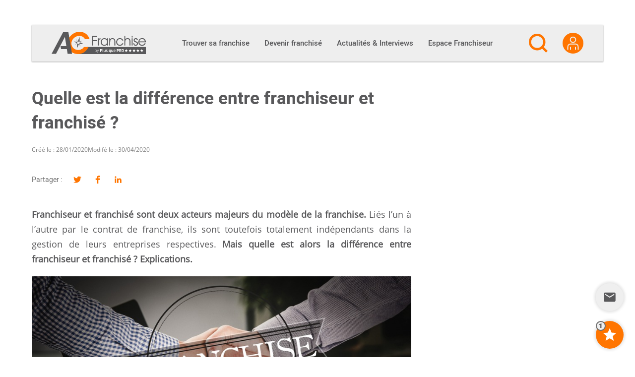

--- FILE ---
content_type: text/html; charset=utf-8
request_url: https://www.google.com/recaptcha/api2/anchor?ar=1&k=6Le6jZUUAAAAAM0iJnfzXVmmmvRegDn5vh711wRi&co=aHR0cHM6Ly9hYy1mcmFuY2hpc2UuY29tOjQ0Mw..&hl=en&v=TkacYOdEJbdB_JjX802TMer9&size=invisible&anchor-ms=20000&execute-ms=15000&cb=ol6iwtxshk3o
body_size: 45549
content:
<!DOCTYPE HTML><html dir="ltr" lang="en"><head><meta http-equiv="Content-Type" content="text/html; charset=UTF-8">
<meta http-equiv="X-UA-Compatible" content="IE=edge">
<title>reCAPTCHA</title>
<style type="text/css">
/* cyrillic-ext */
@font-face {
  font-family: 'Roboto';
  font-style: normal;
  font-weight: 400;
  src: url(//fonts.gstatic.com/s/roboto/v18/KFOmCnqEu92Fr1Mu72xKKTU1Kvnz.woff2) format('woff2');
  unicode-range: U+0460-052F, U+1C80-1C8A, U+20B4, U+2DE0-2DFF, U+A640-A69F, U+FE2E-FE2F;
}
/* cyrillic */
@font-face {
  font-family: 'Roboto';
  font-style: normal;
  font-weight: 400;
  src: url(//fonts.gstatic.com/s/roboto/v18/KFOmCnqEu92Fr1Mu5mxKKTU1Kvnz.woff2) format('woff2');
  unicode-range: U+0301, U+0400-045F, U+0490-0491, U+04B0-04B1, U+2116;
}
/* greek-ext */
@font-face {
  font-family: 'Roboto';
  font-style: normal;
  font-weight: 400;
  src: url(//fonts.gstatic.com/s/roboto/v18/KFOmCnqEu92Fr1Mu7mxKKTU1Kvnz.woff2) format('woff2');
  unicode-range: U+1F00-1FFF;
}
/* greek */
@font-face {
  font-family: 'Roboto';
  font-style: normal;
  font-weight: 400;
  src: url(//fonts.gstatic.com/s/roboto/v18/KFOmCnqEu92Fr1Mu4WxKKTU1Kvnz.woff2) format('woff2');
  unicode-range: U+0370-0377, U+037A-037F, U+0384-038A, U+038C, U+038E-03A1, U+03A3-03FF;
}
/* vietnamese */
@font-face {
  font-family: 'Roboto';
  font-style: normal;
  font-weight: 400;
  src: url(//fonts.gstatic.com/s/roboto/v18/KFOmCnqEu92Fr1Mu7WxKKTU1Kvnz.woff2) format('woff2');
  unicode-range: U+0102-0103, U+0110-0111, U+0128-0129, U+0168-0169, U+01A0-01A1, U+01AF-01B0, U+0300-0301, U+0303-0304, U+0308-0309, U+0323, U+0329, U+1EA0-1EF9, U+20AB;
}
/* latin-ext */
@font-face {
  font-family: 'Roboto';
  font-style: normal;
  font-weight: 400;
  src: url(//fonts.gstatic.com/s/roboto/v18/KFOmCnqEu92Fr1Mu7GxKKTU1Kvnz.woff2) format('woff2');
  unicode-range: U+0100-02BA, U+02BD-02C5, U+02C7-02CC, U+02CE-02D7, U+02DD-02FF, U+0304, U+0308, U+0329, U+1D00-1DBF, U+1E00-1E9F, U+1EF2-1EFF, U+2020, U+20A0-20AB, U+20AD-20C0, U+2113, U+2C60-2C7F, U+A720-A7FF;
}
/* latin */
@font-face {
  font-family: 'Roboto';
  font-style: normal;
  font-weight: 400;
  src: url(//fonts.gstatic.com/s/roboto/v18/KFOmCnqEu92Fr1Mu4mxKKTU1Kg.woff2) format('woff2');
  unicode-range: U+0000-00FF, U+0131, U+0152-0153, U+02BB-02BC, U+02C6, U+02DA, U+02DC, U+0304, U+0308, U+0329, U+2000-206F, U+20AC, U+2122, U+2191, U+2193, U+2212, U+2215, U+FEFF, U+FFFD;
}
/* cyrillic-ext */
@font-face {
  font-family: 'Roboto';
  font-style: normal;
  font-weight: 500;
  src: url(//fonts.gstatic.com/s/roboto/v18/KFOlCnqEu92Fr1MmEU9fCRc4AMP6lbBP.woff2) format('woff2');
  unicode-range: U+0460-052F, U+1C80-1C8A, U+20B4, U+2DE0-2DFF, U+A640-A69F, U+FE2E-FE2F;
}
/* cyrillic */
@font-face {
  font-family: 'Roboto';
  font-style: normal;
  font-weight: 500;
  src: url(//fonts.gstatic.com/s/roboto/v18/KFOlCnqEu92Fr1MmEU9fABc4AMP6lbBP.woff2) format('woff2');
  unicode-range: U+0301, U+0400-045F, U+0490-0491, U+04B0-04B1, U+2116;
}
/* greek-ext */
@font-face {
  font-family: 'Roboto';
  font-style: normal;
  font-weight: 500;
  src: url(//fonts.gstatic.com/s/roboto/v18/KFOlCnqEu92Fr1MmEU9fCBc4AMP6lbBP.woff2) format('woff2');
  unicode-range: U+1F00-1FFF;
}
/* greek */
@font-face {
  font-family: 'Roboto';
  font-style: normal;
  font-weight: 500;
  src: url(//fonts.gstatic.com/s/roboto/v18/KFOlCnqEu92Fr1MmEU9fBxc4AMP6lbBP.woff2) format('woff2');
  unicode-range: U+0370-0377, U+037A-037F, U+0384-038A, U+038C, U+038E-03A1, U+03A3-03FF;
}
/* vietnamese */
@font-face {
  font-family: 'Roboto';
  font-style: normal;
  font-weight: 500;
  src: url(//fonts.gstatic.com/s/roboto/v18/KFOlCnqEu92Fr1MmEU9fCxc4AMP6lbBP.woff2) format('woff2');
  unicode-range: U+0102-0103, U+0110-0111, U+0128-0129, U+0168-0169, U+01A0-01A1, U+01AF-01B0, U+0300-0301, U+0303-0304, U+0308-0309, U+0323, U+0329, U+1EA0-1EF9, U+20AB;
}
/* latin-ext */
@font-face {
  font-family: 'Roboto';
  font-style: normal;
  font-weight: 500;
  src: url(//fonts.gstatic.com/s/roboto/v18/KFOlCnqEu92Fr1MmEU9fChc4AMP6lbBP.woff2) format('woff2');
  unicode-range: U+0100-02BA, U+02BD-02C5, U+02C7-02CC, U+02CE-02D7, U+02DD-02FF, U+0304, U+0308, U+0329, U+1D00-1DBF, U+1E00-1E9F, U+1EF2-1EFF, U+2020, U+20A0-20AB, U+20AD-20C0, U+2113, U+2C60-2C7F, U+A720-A7FF;
}
/* latin */
@font-face {
  font-family: 'Roboto';
  font-style: normal;
  font-weight: 500;
  src: url(//fonts.gstatic.com/s/roboto/v18/KFOlCnqEu92Fr1MmEU9fBBc4AMP6lQ.woff2) format('woff2');
  unicode-range: U+0000-00FF, U+0131, U+0152-0153, U+02BB-02BC, U+02C6, U+02DA, U+02DC, U+0304, U+0308, U+0329, U+2000-206F, U+20AC, U+2122, U+2191, U+2193, U+2212, U+2215, U+FEFF, U+FFFD;
}
/* cyrillic-ext */
@font-face {
  font-family: 'Roboto';
  font-style: normal;
  font-weight: 900;
  src: url(//fonts.gstatic.com/s/roboto/v18/KFOlCnqEu92Fr1MmYUtfCRc4AMP6lbBP.woff2) format('woff2');
  unicode-range: U+0460-052F, U+1C80-1C8A, U+20B4, U+2DE0-2DFF, U+A640-A69F, U+FE2E-FE2F;
}
/* cyrillic */
@font-face {
  font-family: 'Roboto';
  font-style: normal;
  font-weight: 900;
  src: url(//fonts.gstatic.com/s/roboto/v18/KFOlCnqEu92Fr1MmYUtfABc4AMP6lbBP.woff2) format('woff2');
  unicode-range: U+0301, U+0400-045F, U+0490-0491, U+04B0-04B1, U+2116;
}
/* greek-ext */
@font-face {
  font-family: 'Roboto';
  font-style: normal;
  font-weight: 900;
  src: url(//fonts.gstatic.com/s/roboto/v18/KFOlCnqEu92Fr1MmYUtfCBc4AMP6lbBP.woff2) format('woff2');
  unicode-range: U+1F00-1FFF;
}
/* greek */
@font-face {
  font-family: 'Roboto';
  font-style: normal;
  font-weight: 900;
  src: url(//fonts.gstatic.com/s/roboto/v18/KFOlCnqEu92Fr1MmYUtfBxc4AMP6lbBP.woff2) format('woff2');
  unicode-range: U+0370-0377, U+037A-037F, U+0384-038A, U+038C, U+038E-03A1, U+03A3-03FF;
}
/* vietnamese */
@font-face {
  font-family: 'Roboto';
  font-style: normal;
  font-weight: 900;
  src: url(//fonts.gstatic.com/s/roboto/v18/KFOlCnqEu92Fr1MmYUtfCxc4AMP6lbBP.woff2) format('woff2');
  unicode-range: U+0102-0103, U+0110-0111, U+0128-0129, U+0168-0169, U+01A0-01A1, U+01AF-01B0, U+0300-0301, U+0303-0304, U+0308-0309, U+0323, U+0329, U+1EA0-1EF9, U+20AB;
}
/* latin-ext */
@font-face {
  font-family: 'Roboto';
  font-style: normal;
  font-weight: 900;
  src: url(//fonts.gstatic.com/s/roboto/v18/KFOlCnqEu92Fr1MmYUtfChc4AMP6lbBP.woff2) format('woff2');
  unicode-range: U+0100-02BA, U+02BD-02C5, U+02C7-02CC, U+02CE-02D7, U+02DD-02FF, U+0304, U+0308, U+0329, U+1D00-1DBF, U+1E00-1E9F, U+1EF2-1EFF, U+2020, U+20A0-20AB, U+20AD-20C0, U+2113, U+2C60-2C7F, U+A720-A7FF;
}
/* latin */
@font-face {
  font-family: 'Roboto';
  font-style: normal;
  font-weight: 900;
  src: url(//fonts.gstatic.com/s/roboto/v18/KFOlCnqEu92Fr1MmYUtfBBc4AMP6lQ.woff2) format('woff2');
  unicode-range: U+0000-00FF, U+0131, U+0152-0153, U+02BB-02BC, U+02C6, U+02DA, U+02DC, U+0304, U+0308, U+0329, U+2000-206F, U+20AC, U+2122, U+2191, U+2193, U+2212, U+2215, U+FEFF, U+FFFD;
}

</style>
<link rel="stylesheet" type="text/css" href="https://www.gstatic.com/recaptcha/releases/TkacYOdEJbdB_JjX802TMer9/styles__ltr.css">
<script nonce="AuVpnWPaC-3oGDPqyYw7Gg" type="text/javascript">window['__recaptcha_api'] = 'https://www.google.com/recaptcha/api2/';</script>
<script type="text/javascript" src="https://www.gstatic.com/recaptcha/releases/TkacYOdEJbdB_JjX802TMer9/recaptcha__en.js" nonce="AuVpnWPaC-3oGDPqyYw7Gg">
      
    </script></head>
<body><div id="rc-anchor-alert" class="rc-anchor-alert"></div>
<input type="hidden" id="recaptcha-token" value="[base64]">
<script type="text/javascript" nonce="AuVpnWPaC-3oGDPqyYw7Gg">
      recaptcha.anchor.Main.init("[\x22ainput\x22,[\x22bgdata\x22,\x22\x22,\[base64]/[base64]/e2RvbmU6ZmFsc2UsdmFsdWU6ZVtIKytdfTp7ZG9uZTp0cnVlfX19LGkxPWZ1bmN0aW9uKGUsSCl7SC5ILmxlbmd0aD4xMDQ/[base64]/[base64]/[base64]/[base64]/[base64]/[base64]/[base64]/[base64]/[base64]/RXAoZS5QLGUpOlFVKHRydWUsOCxlKX0sRT1mdW5jdGlvbihlLEgsRixoLEssUCl7aWYoSC5oLmxlbmd0aCl7SC5CSD0oSC5vJiYiOlRRUjpUUVI6IigpLEYpLEgubz10cnVlO3RyeXtLPUguSigpLEguWj1LLEguTz0wLEgudT0wLEgudj1LLFA9T3AoRixIKSxlPWU/[base64]/[base64]/[base64]/[base64]\x22,\[base64]\\u003d\x22,\x22wosEOzE0wrkOIMKOw4rCv2XDnEXCrBXCjcOgw6d1wrHDtMKnwr/[base64]/AigVw41Ew6nDmwDCnsKww5UWw7XDl8OlR8OVCcKse8KQVsOgwrEaZ8ONGWkgdMK9w7nCvsOzwojCm8KAw5PCjMOOB0ltCFHChcOOB3BHfhwkVThmw4jCosKHNRTCu8O/I3fClH5awo0Qw47Cq8Klw7dVPcO/wrMvTATCmcOsw7NBLSDDq2R9w4vCqcOtw6fChTXDiXXDssKzwokUw6YffBY4w6rCoAfClsKnwrhCw7rCk8OoSMOgwp9SwqxvwoDDr3/Du8OxKHTDv8OAw5LDmcOoZcK2w6lXwp4eYXotLRtFN33DhUpXwpMuw5PDjsK4w4/[base64]/QUHCm8OEe8OFw7jDkMOYa1nDu3wGw4jDhsKCbTTCkcOJwr7DhH3ClsOgaMO4WMO2ccKUw7vCkcO6KsOzwqBhw554JcOww6pnwo0Ib3Z4wqZxw7LDrsOIwrlKwpLCs8OBwq9Pw4DDqXbDnMOPwpzDp0wJbsKzw4LDlVB/w5JjeMOSw6kSCMKjNzV5w5QiesO5GAYZw7Qpw6ZzwqN5VyJRHiLDucOdVDjClR0Qw6fDlcKdw6PDpV7DvFvCrcKnw40Cw6nDnGVUKMO/w78bw4jCixzDqiDDlsOiw47CvQvCmsOBwo3DvWHDq8Onwq/CnsK0wq3Dq1MnZMOKw4o6w4HCpMOMfmvCssODan7Drg/DoCQywrrDoyTDrH7DvcK6Dk3CtcKzw4FkQsKCCQI7LxTDvm8mwrxTKBnDnUzDm8OSw70nwqVAw6FpJcOdwqppC8Kdwq4uRAIHw7TDo8OdOsODUzknwoFUfcKLwr5bBQhsw6bDhsOiw5Y9X3nCisOqM8OBwpXCocKPw6TDnDDCqMKmFgHDpE3CiE3DgyN6FMK/woXCqTvChWcXTCbDrhQ9w7PDv8OdEV1gw6Z/wqobwofDicOWw7EqwpIKwoXDo8KNG8OeZ8KmMcKWwrLCi8K4wrtjcMOYcUtfw6PCrcKsRVVONydDXXV4w7TCpngGJS8YZHPDmR/DvDTDq1EXwobCuh4mw7PCpX7CsMOBw7w3WSwENsK6OXfDksKawrMZNCbCn3ADw6zDrMO7XsObAwbDoQo6wqAQwqIxLMK9YcOfwr7CisO9woRKKRZsIXXDpCLDjR3DscOMw5EvZMKwwoXDtmsWHFXCuk/[base64]/DhsO0dMKQZHLCnsKjw7UGw4M6w73Dk8O6w6hTH10GacKBw5I0K8Oewp4Pw5V9wq5vf8KOUlHCl8OGLcK/[base64]/[base64]/Dn2PDq1F/wobDsCQcwrYpwrwwKcOOw5JLHGTDn8Kvw5tcEAYeEsO5w4HDpU0zHgPDlg7ClMOIwollw57DjhHDs8OlcsOlwo7ClsOIw5FUw6New5XDv8OowohgwoBHw7bCgcOTOMOLR8KjYEQ7EcOLw6fCqMOOPsK4w7/CnHzDgMKzdCzDscOWMG5QwpVzWMO3bMOsD8O/EMKuwo7DnAtowq1tw4YSwrAOw4HDgcKqwrHDlljDtHXDnEByO8OFSsO2wrZ8w5DDrQzDp8OrfsOnw50eTQEnwo4bwqwlYsKCw6oZGj0Yw5XCnmwSa8KGdRXCnTxXwqwnMAPCnsOQXcOuw4XCm2Q/w4vCrsKOUQDDhwIPw4VBBcK0WsKHRhNmW8OowprDkcKPDQ5DPAs3wrfCkhPCmXrDvsOQUz0MO8KsMsKrwrV/NsOCw5XClBLDlQHCljjCplJ+wpY3d0E2wr/Cj8K3ZEHDp8OEw4DDokxVwrl+wpfDiw/CpMOTFMKewqzDlsK6w7rDjCfDvcK2w6VNElHDlsKywoPDvRpqw7h1DTbDghxMZMO4w4/Di219w6RyPg/DuMKlamlwcnwJw5PCuMOpY2vDixRXwo8Nw5DClcKZY8KPH8Kbw7gKw6hOK8KcwqvCs8KkFBfCjUzDjhwmwrDDhBNeDMO9Zi1MGlxBwpbDpsK0KXZadxDCq8O0w5Byw4zCjMONQMOUYMKEw5bCiyZhGV/Diwgqwrx1w77DvMOyfhZ4wq3CkWdBw7/[base64]/Z8Kie8OvwrxwA2t3w5QUwqzCvcOPbFzCr8K8GMO+BMOGw6DCpQJ+WsKTwppdE2/[base64]/wqfCsTsINlPDqm/CnnzDp8OCUi7DlcKOHwVCw6DCmMO1w4R3cMKGwqEdwpsAw74wMXYxdcOowqwMwqfCg1PDucOKPg7CvhDDtsKTwoFDPUhtAhvCs8OqNcKUY8KtXsOjw5oBwojDqsOFBMOrwrRGOcO8HHrDqDhcwqLCsMOEw4AMw5/[base64]/[base64]/[base64]/Cqy/DnFsowrcLRB3CpMKGwobCoMO5wpwmMSrCi8Kiw73DkGt8LsKEw63Crx5tw6BwKVh0w54rJm7CmSc9w68sJ1xiwovDhVsowoUbPsKxMTTDo3/Dm8O9w4fDkMKPWcKYwrkbwrXCkcK7wrZAK8OewqLCpMKmGcKWVRrDnsOEKxrDgmJcMMKJwoLDgcOsUsKTQcKGwozCjW3DijjDhRjCry/Ct8O5CGkXw7VJwrLDqsO4D0nCoF3CoDo0w7/Cm8ONAsK7woFHw5giwpPCs8Oqe8OWMVPClMKew7DDmTzCpnHDlMKzw5BqX8OZS0pDe8K0McKLUMK0PWgdHMK4wr4HE3/CucKUQsOhw4oGwrAWYn58w4BmwovDlMKiLsORwp8Mwq7Dv8KMwqfDqGsOc8KFwq/[base64]/[base64]/CunjDnkvCs8O/[base64]/DhsKNJcKZWMKvwoLDkcOiKhTDh3TDkDd1w6XDt8OSYWzCnypbf3jDpnU2w5N5TMO8QGnCrDrDrMKdCTgzPgfCnB41wo0vQFZzwox1w7dlSEzDhMKmwrjDk2l/[base64]/[base64]/CkDfCjgNIworDhCjCqsO4WSBxJQXCo8KRY8O7w64dfcK+wrDCkxzCu8KPOcOjMD7CnQklwpnCkH3CnTQMaMKVwqPDnRHCo8OuCcKUbFQ6RMO3wqIHCDHCmwbCsnNjHMO6D8O4wrHDgT/[base64]/Cs3fDtiBvw7oWABbDrcKFw7ZpwrzCj3XCiWxLMV56PMKpcxIow5BtDsOew6tCwpNUWAkdw5kOw5jDjMO/AMOaw6TClADDpGMgaHHDrcO/[base64]/Dn8OsdMKPwqwtZsK8w5gPwpLCpQQTwoJGw7LDqxzCsSM3QMKRE8OZUiJewrQHZMKmCcOmaxxYKmrCpynCk1fCugHDrcK/[base64]/w4/Cq2MrSzXCosKWw4ZuIn5rL8KvEVx1wp1Uw58+WUPCucOYG8O+w7suw4FSw6QLw7lCw48MwrLChArCi2FkQ8OWBRFrYcOyccOcEyHCsSxLDEBHJyoYDcKIwr9Bw70kwq/[base64]/w51yw7x/w4dbw7Fpax/DqETDvVsLwoLCjnt8WMKfwpEIw41/LsKVwr/CsMOmC8Kjwq7DhRPCjRjCnynDncKlHTonwoJqR2Bcwq3Dv3ZCJQTCgcKdPMKJJ2rCosO/[base64]/CkHRhw7HDqyPChcKww7vCmlBdJEUUwobDq0HChMOQwrVIwrhMwqbDocKKwqEydlzCmsK3w5AjwrFBwp/CmcKTw6zDv2lBVT9zw7JZDnM/XQ/Cv8KzwrtVdmlJdmghwr/[base64]/DgsO/woQLIAopLR3DgMORwr7DiV/[base64]/w4d2bMKVw5QRJ28Vwqxrw7NpE8KzZ0vDjWsyKsOrNQ4VccO+wrYVw7vDs8OcSCXDuiLDgB7CncODIRnCqsOow7jDol3Cn8OswrjDn01Uw6TCpMOdJxRMwopqw5YGAB/CoH1UIsOrwqNiwo7Co0hpw5BDZcKeE8KzwrjCh8OCwrjDvSp/[base64]/[base64]/CrXFhwoVbNHHCkMKQw4vCrcOCegoFGhwUwrABTsKQwoNcDcO4wpjDisOywpPDqMKtw79Jw5DDtMOQw75pwrlww5/CjRIiRMK5b2lQwrvCpMOiwqpYw5h1wqLDv3osfcK+McO+EB8QL20pL29kehfCiTHDuCLCjcKhwpUKwp3DucORX0gdXyl/wrl0ZsOFwoDDqMO2wpZBfMKsw5gBYcOWwqwGdsKsAlHCrMKTXwbCq8ONbUkFLcOlw7E3fA9NciHCu8OyHWw0c2HCrxQ0woXCiS5Wwq7DmiHDgT59w6TCjMOhSyLCk8OwcsOAw45aX8OMwoFnw5ZtwpXCq8OzwqoKOxLDgMOeU20+wonCswJpAsOPKCnDqmMZSm/DlMKCZVrChsOdw6Z7wrPChsKsLsOlZA3Dh8OWLlxcIFE9AcOWGl9Xw5J+OMOYw6PDlA9JB1fCnirCiC8OaMKKwqZze0tJWRHCk8OqwqgwLsKKW8OpYwZow7NWwr/CvwvCucKEw7HDssK1w7/[base64]/CoMOlWcKEw4IAPcKQwolLwrd1wqhES8KLwoTCusOXwo4vGsKWbsOYdQjDn8KFwobDhsOewpHCqnYHKMKewrvCqllnw5fDvcOtFsO/wqLCtMOTT1Znw4rCjyEtwrbCk8Kqekc+acORcGXDt8Oywp/DvwF6FsOJP3TDpcOgdQMhHcOISVIQwrHCt0Mnw6BBEinDm8KYwqDDmMOTw4bDpMK+acO9w5TDq8OOcsKPwqLCsMKiwqvCtlMgBsOHw4rDkcOQw4U+NxgHKsOzwp3Dkzxfw4Znw5jDlHtgwq/[base64]/[base64]/Cm8OPJsKjCQUzwq/DjcKUP27Dj8KufGXDoG3DgB/[base64]/w53CnsO0w6oVI8K/woBWw77DkltUIykAw7nDqlQfw4bCg8OgJsOlwoBkMcKOLcOZwpwWw6LDgcOswrfDqzPDiwbDpinDnwjCgsOaVEnDk8Osw7BHXnzDsBnCuGDDjRfDjS4FwrnCiMK4JUc6wrYEw4/DqcOnwpQ9AcKJUsKGw5g2w5hkRMKUw4nCl8Kww7BzZ8OpbyvCvS3Do8K7QE7CtA9aD8O5wqouw63DlcKmFC7DtyMcNsKiM8K/ESchw6FpNMKJJMOsZ8O7wqdvwogtW8Oxw6AWIC5WwpN0aMKEw5hVw7hDw4rCt1pGOMOJwo8iw5EOw7DCl8O2wpHDhcONbsKXbAgGw65FQcOnwrvCsSTCrcKowoLCjcK4AAvDoDvDucKwSMO1NEwaJ0RLwo3DrcO/w4YtwqNOw7dMw7ZMLE1eATZbwr3CuGNNJ8O3wqbCh8K5YXjDo8KHf3MAwoxsLcORwq/Dr8O/w5NXBUMowo99YMKKDDDCn8OBwowow5bDv8OuHMKYJMOibMKPB8K0w7jDncOxwovDqhbCisOnZcOIwr4sIHDDrgHCi8Onw4vCo8KDw5fDlWbChsO4wqopVcOhYsKVSkgew7NZw4EUQHk+MsOVAj/DpT3DscOvSDfCpwnDuVwEO8OQwqfCpMOjw65Gwr8Iw4xtAsOoXMKkFMK4w5BwJ8KFwpw/[base64]/CnzvCkcKAw6svwpxkwovClCN+JcO7Qy9Nw47CkkzDjcKgwrBVwrDDv8O/f0JffMOawojDuMK0YMOQw7xkwpkuw5haL8ONw67CmcOJw6/Cn8Otwr9/KcOHCUrCoCl0wp8ww4twJcK9dz1dGVfDr8KHb11wDkRPwrItwo/CuzXCvj14w6gcb8OVSsOGwrZjbsOWNkkBwofCtcKNbsOLwozCuUZKLMOVw5/CnMKgAzDCvMOYA8OGw77DlsOrLsOkfsKBwo/CinJcw78Gwo7CvWpXcsOCURZpwq/Clj3CrcKUYMO/YMK8w5nCs8OlF8KywrnCnMK0wqpJXxA4wo/[base64]/DiT5PVsKNDDYGw4XDrMKEwqPDrsOuwrfCvcKuw68OOsKkwpFdwobCscKvNhgOw4LDpsKiwqXCgcKCW8OUw7IKFA1Ww6RMw7l1f0Ajw7skB8OQw7hIDUDDrS9MFn7DmsK0wpXDmcOkw4IcN0nDuFbCkznDlMKAKT/CoV3CisK8w6wZwrHClsKQAMK5wowPQDt6wrHCjMKBVBY6KcOKd8KuFVTCqsKAwoZBH8OlPhYAw7DDpMOYE8OCw4DCu37Cr193cnMjQEHCjsKKwprCsU8FYcOhBMOzw4PDrMOXHsO5w7glKMOowpNmwqFLwo/[base64]/[base64]/DgHd1w5Mpwq/CngAYwrPCvsOTwr3DogIcaT5ediHCrcOgJyg+w59WfcOLw4hHbcOVDcOEw7PDtgPDpsOPw7nCiQRxwojDiVvClMKdQsKDw5jDjj93w4JFNsOVw5NWIU/[base64]/DgFDDkmfCsz5jwozCgQsKZ8Kmw5tFJ8KGJyABJBFJLcOkwpLCmcKLw7bCk8OzZ8OfEnA3LsKHZFYMwpTDmcOLw7LCnsOjw5cMw7BDM8KBwrzDiQHDuEwmw4R+w4JnwqTCv14gD01WwoNXw4DCpsKHVBYnacOYw743Hyp/wotjw5ckP00ewqrDukzDtWYDS8KuSSfCusK/GlFkFmnDjcOIwoPCvQQKdsOOwqbCqSN+M1HDqyTDoF0Hwp9DAsKeworChcK0IQsNw4/CiwTCvQdmwrMlw4DCuEQqfwU+wr/CncK8dcKBHzHCklTDlcKVwr3DtmAYdMK+cEHClS/Cn8OIwox4bjDCtcKjTRsrABHDu8OhwoJtw6/ClsOgw6jDrsOMwqLCvSXClE0oUHkbw5jCncOTMyjDqcOswoNDwonDpMOEwp/Dk8OBw77CusKtwonCmcKVCsO4PcK7w4PCgSknwq3CshdtS8O5FF4LNcOFwpxawrZAwpTCoMOvKRlzwqEzNcOcwpRFw5LCl0XCu2bCg382wqvCvHFOwppjOVrDrkjDgcOMYsONQR1yScK/U8KsA0nDsznCn8KlQA7DvcOlwq7CjiMpesK9W8OHwrBwf8O+w63DtwgTw4HDhcOwBGLDmyrClcK1w5HDjiDDgGQid8KoaxDDhVjDqcONw6E5PsKNKTdgXsO/w63ChDXDj8KdAMOCw5/DvcKHw5l6dxnClWjCpgoew6YHwpDDjcKvw6LCvMKTw5XDpwYsWcK6ZWkPblnDvCQmwoPDo17CoFHCnsOtwqZ2w404CcOFY8OIfMO/w5VJcU3DtcO1w6APdcOxaAXCqMKQwq/DvsOOfQPCuGoMV8O4w5TDhmzDvGnClBXDscKIJcOewohIHMOBXjY2CMOUw6vDscKOwrVSdVrCh8Okw5HCgz3DiVnClEgiCMO+ScO7wqLCk8OgwqXDnHDDnMKcQ8KiLkXDsMKawotkfGzDgkDDlcKTYhNPw45Kw4RYw7xKw4jClcKqY8O1w4/DhsO1ETwywq8mw4YWccOYJVljwox4w6DCvMOCUFdEa8Orwo/CsMO/woLCqzwCBMOuJcKAewETWkfCtUo+w5nCtcOswp/CoMKcw4vDhsKOwrtow43DvEhxwpA6CzBxa8KZw5fDohLCjirClQ9YwrPCv8OvJxvCggpbKF/CkH7DpEUQwpgzwpzDg8KKw6vDi3/DosKfw4rClMO4w71mF8OgXsOaSzMtLXRAGsKZw5shw4NPw4AKwr9sw6tAwq92wqzCjcKBGTN+w4JnRSfCpcKfBcOIwqrCqsKCLsK4HmPDrmLCh8KmHF7Ch8KfwrrCssO0O8OfacOUM8K/TyLDncK3ZjUdwoN3MsOuw6ouwojDk8KmMRp5wrMiXMKDQMK5C2fCizPDh8K3FMKFScObb8KodFN0w7QmwqUpw4hLXMOswqrCvBzDnsKOw4bDjsKawq3DicKew6zCnsOGw53DvgJHYH1pWcKAwphJR2bChmPDqyDDjcOCNMK+w5J/e8OwN8OeS8K2ajpbDcOWHA51MR/[base64]/CiMO6KcKMXUIiKnHDh8OVM3TCtcO/w4bDk8ODLxcZwp3DhSzDg8Kjw4Bnw7USJsKdIcK2RMOoOQ/[base64]/w5jDvlPCgV3CthLChjh1w4xdbcKYA0zDgRlCfH8JZ8KVwp3Cnwt4w4/DusOWw6PDilxfYVg3wrzDq33Dhn0PCAddbsOAwoQGVsO2w6bDhiciLMOowpfCsMK9S8O/[base64]/[base64]/dmDDhD0PwoEbw7plwoJgwrhJYcKDJklpDHDDuMK+w49Tw5kwL8Onwo9Jw6TDjk3CgMKLWcKgw6PCucKSNsK9wpjCksOwXsOLdMKzwovDmMOFwoVhw5IQwqvCpS4ywrzDnhHDosKKw6FOw5/DgsOka13CmsK0GS3Dj1/[base64]/DjcKcZ8KDcMKfwo0qw6vDmUPCkcKTNg/CpCfClMO8wqZcHzjCgFZSwp1Sw7MpKWrDlMOEw4o7MivClsKMZAjDvhpKwr3Cgz7CslXDihZiwobDiRPDmjdWIkBSw7bCvCDCpMKTW1w3a8KWCHLChcK8w4nDlhLCk8KLXmlJwrN1wplKSjPCpDTDsMKaw4UNw5PCpxbDtQd/wozDvQZyFX4bwqUuwpDDnsK1w6cxw5J/YsOWKEIWORRVaHnClcKCw7QLw5ILw5/DsMOSG8KGWsKRBlTChW7DmcOkZhgsEmByw59VGD/DrcKNX8K6wq7DplDClcKzwprDjcKFwp3DtCXDmsKKe3rDvMKuwr3DhcK/w63Cu8OVPwbCjmjClsOBw4rCiMKLSsKew4TDuWI1IRE2RcOubWNsCMOqN8OfCwFbwr/[base64]/CgsKbPAtmOsKdwpQMDzolKcOzw4PDlAfDvcOxUMOedcObYcKFw5xyfyA1TgEmdwQ0wrjDrF8PNSNOwr1Gw70zw7vDuCZ2TzwUCWbCqMKBw4Z4ajsaF8O6wrDDvDTDmsO+DXXDtj5ZMBRQwr7Dvys2wok/WkrCosOywqDCrxHDnzHDjDVcw6vDlsKFw5wOw7x+b2zCgsKhw7/Du8OnX8OaLsOXwp8Lw7xqaEDDosKbwpHCrgQOfnjCnMONf8KMw6R/wo/CqRNHP8OyFsKxfgnCrnEbHk/Djk/DvcOXw4IadMKfccKPw6d6N8KsIcOHw6HCk3TCj8OgwrcgPcKyWhUdJcO2wrnCtsOgw5XChlZXw6c6woDCgmQGDzF9w6nCoQbDmHc9Wz9AFidiw7TDuQN8JyB/[base64]/DssKrw5YSScOkw4XDgSnDnsKFw4ZNw73Cu8KgwoPCs8O/w4bDpMK+wpR1w5bDqcK8TH4MEsOkwrHDlsKxw6dPN2YRwqVAH2bCuzHCucKLw6jCkcOwcMK5EyXDolkVw5ANw6xWwqfCpxrDrMKleBXDp0DDg8KfwrLDoEXCkkbCrcO+wqZEKj3Cr2wuwq59w7Bnw5AcKsOVCQhUw6TChMK4w6DCsgDCoQfCuX/CtmPCtTglV8OXCwRnD8K5wo3CkwY6w6vCrijDqsKSKMKncQXDl8Kpw4LCsiTDjygnw5LCjAscTE1twq5XFsKtKcK5w6rCml3Cp3XCk8K1fMKgPSh7YiUSw4/DjcKaw4jCo29NTS/CiEU+EcKaUQ90IjzDq3rClBAUwopjw5drQMKbwoBHw7MMwptqfsOraU8KRS3CmQLDsT4ZWn0/Yz/CuMOow4sVwpPDgcO0w7JYwpHCmMKvPDliwqrClgrCi0o1ecO5ecOUwoPCvsOTw7fCksOcb0vDisOXcnfCohENfnZCwoJZwqoWw5DCq8KlwqHCv8KgwocjYjHCt2U5w7XCpMKbXyJkw6l7w6FRw5rCjsKNw7bDkcOgfzhnwrYzwqtuTCDCh8KFw4UFwqg/wrFJLz7CtsKuIgs6CivCiMOCT8OgwrbDn8OzSMKUw7QmJsKEwqo9wr3Cj8KKC2VJw6dww71kwqVJw7zDvMK5CsOlwo19egbCl2wcwpIecgQdwpMGw5PDkcONwp7Dp8KPw6Qywr5TJF7DvsKXwoLDtWDCgcOmb8KLwrvCvsKoUcOLG8OkSxrDl8KaY0/[base64]/DrMKBWXQlUBsFRyPDk8O8IsONw5x8KMKVw7hCMVjCtAzCl1DCvCPCgMO8YkrDpMOUG8Ocw6oaAcO3OCLCuMKSEwQ3RsO9JARzw7JEc8KyXQPDucOawqvCtB1GHMK/RRcxwoYvw7XDjsO2W8KmQsO3w61Dwp7DoMKtw6TDk1MwLcOUwoR9wpHDqnMqw6LCkR7CqMKawo0qwoHChhLDrTE8w4NedMOww6vCg2jCj8K9worDksO6w5FXUMKdwrk7FcOiSMKYScKJwrvDti9gwrFyTWkQI2USXjXDssKfIT/Dr8O6fcONw5fCqSfDvsKwWwAhB8OGQRYWS8OfITXDiTEUMMK/wo/CiMK0MHXCtGTDpMKGwofCg8KpIsK3w4nCqgnCs8Klw7o6wpwpEwjDnw4HwptZw45bCGxbwpbCs8KbOsOqT1bDsW82wrXDhsKcw4fDnHkbw6HDqcK/AcKLWDdMNwLDoX5STsKtwqDDtEEyK3VbfQHCs2TCpgUDwoQ+LX/CoBzCuHVfCcK/w7fCtTPCh8KdTSkdw7xjczx3w6bCiMK9w7sjw5lawqFrwqTDojYUdVTDk3YhdMKbJMKzwqDDqzbCnDfChX4hUMKzwrh3Dx7Cm8OhwoXCoQrCjsOSw6/DvR5sHATDkwDDgcOtw6Vlw6zClnBzwpDDmUo8w6bDoEopAMK3S8K+KMKhwpFQw5TDvcOSNXPDmhfDiG3Di0PDqBzDo0PCpAXCnMKbHsKQFsKhAcKcdGjCk1lpwrXCnE4WaRlAGAPDkHrCsx7CsMKJFE13wrZcw6Rdw7/DiMOEfVsWw5rDuMKLwpLCjsKFw63CicO3YEbCqz4TKsKQwpTDtndVwr5ENFrCqyNtw4XCkMKQbgjCpsKmb8Ozw5vDsA5IPcOdwqTCrDlAaMObw4obw5F+w4TDtTHDgzsEAsOZw6EAw64Fw6kra8ObUzbDnsKDw6ASZsKJQMKUeF3DuMOADCkqw7skw6zCucKSei/CksOMWMO0ZsKlUMOoVMK6BsOewpLClShawpV6SsO8HcKXw5p1w5V6bcO7RsKAe8OUL8KOw4EaIG/Dq1jDgMO+w7bCrsKwPsKvw5HDjcOQw41XDsOmN8K+w6V9wpgqw5YFwqNcwovCscO8woDCiRggZcOueMKSwod2wqTCnsKSw6oDYjlXw4HDnGZwEBzCu2sdIMKVw6Q5wonCsRRtwqfDrwbCjsOKwqXDoMOWw4jDpMK2woh6c8KkPgHClcOMGMK8SsKBwrglw6/DkHZ9wqPDjHYtwpzDoVtHVBXDvVjCtMKSwoLDr8Oqw5tHMgpew7PCucKQZcKbw5BfwrrCscOPw5TDs8KwacOZw6DCk3cww5Yfbg4+w70nXMOaR2dUw4wow6fCmjo+w7bCpcKNAWsOahrCkgHDisOQw7HCs8KVwr5HLXRCwpLDnGHChcKUe0l4wp/[base64]/DinXCrsO/w59kwpQpw4RwewHCosOewprDnsKCw57Cp1rDocKFw71BFSoxwoQJw4gHRy/[base64]/DpCXCocOCw6ILC8O7cGhcw4TCs8O/H8KpRWRofsO1w51EesK1YcKLw6sRKj0OaMOkHcKUw49EFcO2TMOmw7BQw4LDgRTDt8ODw6/CjHzCqsOZD0PCqMKnHMK3OMOyw5rDniRtKcK5woPDkMKADsO1wrIFw4DCjDchw4dHbMK8wojCt8OLQcOYZHfCnnxNKT1qECTCqgDCr8KdeFo7wpfDjX9twpLDr8KKwrHClMOOB0PChA7Ct1DDgGxIH8OgKBUBwr/CnMOdBcOcG3gGaMKiw7xJwp7Di8OYVsKld0zDmQjCoMKXasOXAsKdw5Mtw77CkxAvSsKVw4wnwqxEwrN1w495w6UXwrHDg8KqSlfDg19YbyHCknPCswY4cTsAw4kPw4zDjsOGwpB8UsKUGGl8M8O2N8OtZ8K8w5w/woxfQ8O1OG9XwobCv8OjwpfCozh4Wz/Ciz14OMK3Y2nCkXzCrX/[base64]/[base64]/[base64]/Cpzdew6fDlcOAwqJpajI8MMKTa3DCicOww7vDmno3JMOtcCXCgUNrw6PCssKiQybCvX4Kw4TCvRXCuhUMfkzCiR1yNAAQOMK7w6rDghTCj8KTW0Ytwp46woHCuRVdBcK5CSrDggcjwrLCmHMSRMOWw7PCnyVlUTbCt8K+XTcQXBTCv2FbwrxUw5Y/SlhBwr8sIsOdaMKyODE5HVtMw4TDr8KoR0rCvCYcazHCoH5pd8KjEMK8w51qRVJjw44bw5jChD3CscKZw7R0dH7Du8KDUmjCkAI+w5NxEyduGydcw7PCm8OYw7jCt8Kpw6XDh0DCgVxNRsObwq5sV8K3G0XDu0N4wp/CkMK/wp/DmsOCw5zDrinCsy/DlMOCwr0LwofCh8OpdENQYsKiw5nDkH7DuRLCjwLCm8OoMTRiI18cYFNbw7Ahw6FMwoHCq8KRwpVlw77DnEzCl1fDrypyL8OlFBJzVMKPD8KZw4nCpcKQN1oBw7/Dt8K4w49Ow7HDqMO5SXrDnMOYMwvDozoMwoU9GcOwWXVqw4AMwq9fwq7DuTnCqwtQw5LCvMKrw4BVBcKbwp/DnMOFwr7CvQbDsD9TfkjCvsOibloUwp14w4xEw6/[base64]/CiyfDlC8yP8O9Wn1Iw7TChBnCpsOFE8O7JMKmEsKdw4XCqcKdwqN8O2diw63Cs8OswrTCjMKLw5VzacKuD8KGw4Emwo3DhVrCtMKcw5rCsFXDr0haaQjDsMOMw4sMw4jDmmLCp8O/QsKkEMKVw7fDqcOew756wr3CvTHDqMKMw5vClkjCvcOuMcOENMKodjDCiMKKZMKuFndNwqNsw5DDsnXDmcO5w4BVwpAjf2spw4rCucO+w4vDg8KqwofDusKnwrEgwqxxYsKVXsOQwq7CtMKlw6LCj8Kvwo4Hw6TDnwNSenMNYsO1wr0Vw5XCqyPDoAzCuMOEw4/DmUnCosOfwrVHw5/Dv2/DtTskw79VPsKUccKeI2TDqsKjwpk/K8KWcjoxd8K7w4ptw47Ct3/DrsOmwq9+KVM7w7E5TV9Lw6NXIcORInHDisKqaXTClsKXFcK/GxTClwTCj8Ojw7DCgMKyKx9uw6hxwrVvP3UMIcKEOsOTwq/CvMO+IjbDsMOVwoJew5wJw5sGwrjCv8KxPcOzwoDCmn/DsUjCqsKzKcKOOisfw6rDksOnwpDCqhRhw6/[base64]/DiXIPAsKSw6TCvwLDi8Olw5ZPTHtdwrbDiHHCsMOuw6Enwo3CpsK7wpbDiRtxRGrCkMK/LMKbwpXDt8K5w7gtwovCisKgN2vDnsKrWxnCl8KJbTzCjwfDksOAWmvCqB/DkMOXw6FCE8OqeMKvBMKEJRzDhcO6SMOIGsOGW8KTwrLDhcKvehZqw6LDisKYVHjDrMOJRsKXP8Ktwp5cwqlZLsKSw5fDo8OCcMOVJj7CvFzCuMOjw6k5woFBw49mw4DCr27DlGjCgBrClTHDn8OgfcO8wo/CkcOFwrnDssOOw6nDqGwmHcOFfX3Dnio5wpzCnH1Pw7dAGUrCpTfCpW7CnMKZdcOdA8OhUMO8SwlcAy0qwrhgNsK/w6DCvWAMwpEEw4DDuMKCYcOfw753w7TDkAPDhWYFLAHDjxfCljIgw5Vdw6lMb0DCgcOgw7PCicKUw5Mvw4/DuMOTw69JwrYAfsOIKcOgSMKoacO+w4HCh8O3w5XDlMKxch0ONhsjw6HDksKAI2zCp3Y7IcOwM8Ocw4bCjcKVQcOwXsKow5XDjMOQwqTCjMO7CxIMw4MMwrRAa8OsD8K/P8Oyw4gbLcKzDRTCgEPDrsO/[base64]/wokwwofCpGTDusKHccO4f8O5XCbDlU9Rw5c5WMO7wofDi2VcwrsYbMKiLTrDusKvw64cwq/CnkAkw6bCtntyw47Cqxo6wocxw4V4PSnCqsOuJMOIw7Axw7DCrcKqw5XCrlPDr8KNOcKpwr/[base64]/CtDYSw6DDpsKlw4g6ccKyw5XCj3QGw5zCicKjwpMrw7rCqWBoMsOXGi3DlsKVGMO4w4wkw4gZBHfDh8KuJCDDqUtIwrQWY8OGwr/DsQHCh8KswpZ+w6fDsAYWwpghw63DmyHDhBjDjcKpw6fCgQvDq8KtwovCgcOswplfw4nDlwoLe1JRwo11ecKkacOnMcOMwqZaUTTClXbDtQnDqsORKkfDs8OkwqXCp3wXw63CrsOsJSvCmyZ+bMKUQC/DllVSP35DDcOPcEcfZhvDjFXDjWvDvsKXw5/[base64]/PVHDmHtjHnHCssOAPFYZw75lwroXK0AwAMOFwqXCpgnCscO5YgLCg8KmMmk0wqZSwqJEYMKzccOdwqcDwonCncO5w5YnwoxKwrUpNQrDqFTCksOTJFNZwqbCsS7CoMOGwpA3BMKRw4TCkVF0fMOeD0fCsMO5ccOcw7o4w5d/[base64]/[base64]/wptXw5kPwr7DncOrwooJJWjDqsK9ElfCk3EGwodPwqXCisKGYsK9w4oswr/CiW57GsOww6jDrTzDhyTDp8OBw7BVwpgzLW9qw77DssKyw4PDtUArw6fCuMKdwo8VA09Jwq/CuyvChyNpw6PDogPDjxFYw4vDhxrDk2ARw4PCujHDm8OSNcOwWsKjwojDrBfCocOnJ8ONdkZOwqnDgmXCg8Ksw6jChsKOZsKdw5TDkCYZSMKlwprDvMKdF8KKw6HCh8O1QsOTwq97wqF/N21EVcOBGcOswoMqw5tnwq58VzBWEGLDhkDDlsKrwpMBw7IMwpjDhVpeJ1XCrnowJcOAJ0lPAMKZIMKWwonCtMOuwr/DtXg1DMOxwr7DocKpRVTCoB4iw5/[base64]/CpxHDslDCpE3Ct8O2w6fDm2lIfz8zwpnCnW5fwoplw4EkFMOaFB7DtcK5YcOCwrl2U8Ojw4/DlMO8\x22],null,[\x22conf\x22,null,\x226Le6jZUUAAAAAM0iJnfzXVmmmvRegDn5vh711wRi\x22,0,null,null,null,0,[21,125,63,73,95,87,41,43,42,83,102,105,109,121],[7668936,557],0,null,null,null,null,0,null,0,null,700,1,null,0,\[base64]/tzcYADoGZWF6dTZkEg4Iiv2INxgAOgVNZklJNBoZCAMSFR0U8JfjNw7/vqUGGcSdCRmc4owCGQ\\u003d\\u003d\x22,0,0,null,null,1,null,0,1],\x22https://ac-franchise.com:443\x22,null,[3,1,1],null,null,null,1,3600,[\x22https://www.google.com/intl/en/policies/privacy/\x22,\x22https://www.google.com/intl/en/policies/terms/\x22],\x22Q+XnVClhiyeSVkMDIgXWdvX4xHIqWtJV+pUi45FHo9s\\u003d\x22,1,0,null,1,1764419572476,0,0,[231,50,129,59],null,[253],\x22RC-UlSIw171tOlncQ\x22,null,null,null,null,null,\x220dAFcWeA6cflm_fNENNcd2rz4VLviHgolFDIdKaf8Q0uC-EvJiEzvUVokvzjwFUSaTeGBoDe-tT4BVkyLWH8tWpObWp_eJmSQmKg\x22,1764502372306]");
    </script></body></html>

--- FILE ---
content_type: text/html; charset=utf-8
request_url: https://www.google.com/recaptcha/api2/anchor?ar=1&k=6Lfgj5UUAAAAAJYwAXpdlw3RxlEovYQE0o5LSaka&co=aHR0cHM6Ly9hYy1mcmFuY2hpc2UuY29tOjQ0Mw..&hl=en&v=TkacYOdEJbdB_JjX802TMer9&size=invisible&anchor-ms=20000&execute-ms=15000&cb=9gdynb3753qy
body_size: 45810
content:
<!DOCTYPE HTML><html dir="ltr" lang="en"><head><meta http-equiv="Content-Type" content="text/html; charset=UTF-8">
<meta http-equiv="X-UA-Compatible" content="IE=edge">
<title>reCAPTCHA</title>
<style type="text/css">
/* cyrillic-ext */
@font-face {
  font-family: 'Roboto';
  font-style: normal;
  font-weight: 400;
  src: url(//fonts.gstatic.com/s/roboto/v18/KFOmCnqEu92Fr1Mu72xKKTU1Kvnz.woff2) format('woff2');
  unicode-range: U+0460-052F, U+1C80-1C8A, U+20B4, U+2DE0-2DFF, U+A640-A69F, U+FE2E-FE2F;
}
/* cyrillic */
@font-face {
  font-family: 'Roboto';
  font-style: normal;
  font-weight: 400;
  src: url(//fonts.gstatic.com/s/roboto/v18/KFOmCnqEu92Fr1Mu5mxKKTU1Kvnz.woff2) format('woff2');
  unicode-range: U+0301, U+0400-045F, U+0490-0491, U+04B0-04B1, U+2116;
}
/* greek-ext */
@font-face {
  font-family: 'Roboto';
  font-style: normal;
  font-weight: 400;
  src: url(//fonts.gstatic.com/s/roboto/v18/KFOmCnqEu92Fr1Mu7mxKKTU1Kvnz.woff2) format('woff2');
  unicode-range: U+1F00-1FFF;
}
/* greek */
@font-face {
  font-family: 'Roboto';
  font-style: normal;
  font-weight: 400;
  src: url(//fonts.gstatic.com/s/roboto/v18/KFOmCnqEu92Fr1Mu4WxKKTU1Kvnz.woff2) format('woff2');
  unicode-range: U+0370-0377, U+037A-037F, U+0384-038A, U+038C, U+038E-03A1, U+03A3-03FF;
}
/* vietnamese */
@font-face {
  font-family: 'Roboto';
  font-style: normal;
  font-weight: 400;
  src: url(//fonts.gstatic.com/s/roboto/v18/KFOmCnqEu92Fr1Mu7WxKKTU1Kvnz.woff2) format('woff2');
  unicode-range: U+0102-0103, U+0110-0111, U+0128-0129, U+0168-0169, U+01A0-01A1, U+01AF-01B0, U+0300-0301, U+0303-0304, U+0308-0309, U+0323, U+0329, U+1EA0-1EF9, U+20AB;
}
/* latin-ext */
@font-face {
  font-family: 'Roboto';
  font-style: normal;
  font-weight: 400;
  src: url(//fonts.gstatic.com/s/roboto/v18/KFOmCnqEu92Fr1Mu7GxKKTU1Kvnz.woff2) format('woff2');
  unicode-range: U+0100-02BA, U+02BD-02C5, U+02C7-02CC, U+02CE-02D7, U+02DD-02FF, U+0304, U+0308, U+0329, U+1D00-1DBF, U+1E00-1E9F, U+1EF2-1EFF, U+2020, U+20A0-20AB, U+20AD-20C0, U+2113, U+2C60-2C7F, U+A720-A7FF;
}
/* latin */
@font-face {
  font-family: 'Roboto';
  font-style: normal;
  font-weight: 400;
  src: url(//fonts.gstatic.com/s/roboto/v18/KFOmCnqEu92Fr1Mu4mxKKTU1Kg.woff2) format('woff2');
  unicode-range: U+0000-00FF, U+0131, U+0152-0153, U+02BB-02BC, U+02C6, U+02DA, U+02DC, U+0304, U+0308, U+0329, U+2000-206F, U+20AC, U+2122, U+2191, U+2193, U+2212, U+2215, U+FEFF, U+FFFD;
}
/* cyrillic-ext */
@font-face {
  font-family: 'Roboto';
  font-style: normal;
  font-weight: 500;
  src: url(//fonts.gstatic.com/s/roboto/v18/KFOlCnqEu92Fr1MmEU9fCRc4AMP6lbBP.woff2) format('woff2');
  unicode-range: U+0460-052F, U+1C80-1C8A, U+20B4, U+2DE0-2DFF, U+A640-A69F, U+FE2E-FE2F;
}
/* cyrillic */
@font-face {
  font-family: 'Roboto';
  font-style: normal;
  font-weight: 500;
  src: url(//fonts.gstatic.com/s/roboto/v18/KFOlCnqEu92Fr1MmEU9fABc4AMP6lbBP.woff2) format('woff2');
  unicode-range: U+0301, U+0400-045F, U+0490-0491, U+04B0-04B1, U+2116;
}
/* greek-ext */
@font-face {
  font-family: 'Roboto';
  font-style: normal;
  font-weight: 500;
  src: url(//fonts.gstatic.com/s/roboto/v18/KFOlCnqEu92Fr1MmEU9fCBc4AMP6lbBP.woff2) format('woff2');
  unicode-range: U+1F00-1FFF;
}
/* greek */
@font-face {
  font-family: 'Roboto';
  font-style: normal;
  font-weight: 500;
  src: url(//fonts.gstatic.com/s/roboto/v18/KFOlCnqEu92Fr1MmEU9fBxc4AMP6lbBP.woff2) format('woff2');
  unicode-range: U+0370-0377, U+037A-037F, U+0384-038A, U+038C, U+038E-03A1, U+03A3-03FF;
}
/* vietnamese */
@font-face {
  font-family: 'Roboto';
  font-style: normal;
  font-weight: 500;
  src: url(//fonts.gstatic.com/s/roboto/v18/KFOlCnqEu92Fr1MmEU9fCxc4AMP6lbBP.woff2) format('woff2');
  unicode-range: U+0102-0103, U+0110-0111, U+0128-0129, U+0168-0169, U+01A0-01A1, U+01AF-01B0, U+0300-0301, U+0303-0304, U+0308-0309, U+0323, U+0329, U+1EA0-1EF9, U+20AB;
}
/* latin-ext */
@font-face {
  font-family: 'Roboto';
  font-style: normal;
  font-weight: 500;
  src: url(//fonts.gstatic.com/s/roboto/v18/KFOlCnqEu92Fr1MmEU9fChc4AMP6lbBP.woff2) format('woff2');
  unicode-range: U+0100-02BA, U+02BD-02C5, U+02C7-02CC, U+02CE-02D7, U+02DD-02FF, U+0304, U+0308, U+0329, U+1D00-1DBF, U+1E00-1E9F, U+1EF2-1EFF, U+2020, U+20A0-20AB, U+20AD-20C0, U+2113, U+2C60-2C7F, U+A720-A7FF;
}
/* latin */
@font-face {
  font-family: 'Roboto';
  font-style: normal;
  font-weight: 500;
  src: url(//fonts.gstatic.com/s/roboto/v18/KFOlCnqEu92Fr1MmEU9fBBc4AMP6lQ.woff2) format('woff2');
  unicode-range: U+0000-00FF, U+0131, U+0152-0153, U+02BB-02BC, U+02C6, U+02DA, U+02DC, U+0304, U+0308, U+0329, U+2000-206F, U+20AC, U+2122, U+2191, U+2193, U+2212, U+2215, U+FEFF, U+FFFD;
}
/* cyrillic-ext */
@font-face {
  font-family: 'Roboto';
  font-style: normal;
  font-weight: 900;
  src: url(//fonts.gstatic.com/s/roboto/v18/KFOlCnqEu92Fr1MmYUtfCRc4AMP6lbBP.woff2) format('woff2');
  unicode-range: U+0460-052F, U+1C80-1C8A, U+20B4, U+2DE0-2DFF, U+A640-A69F, U+FE2E-FE2F;
}
/* cyrillic */
@font-face {
  font-family: 'Roboto';
  font-style: normal;
  font-weight: 900;
  src: url(//fonts.gstatic.com/s/roboto/v18/KFOlCnqEu92Fr1MmYUtfABc4AMP6lbBP.woff2) format('woff2');
  unicode-range: U+0301, U+0400-045F, U+0490-0491, U+04B0-04B1, U+2116;
}
/* greek-ext */
@font-face {
  font-family: 'Roboto';
  font-style: normal;
  font-weight: 900;
  src: url(//fonts.gstatic.com/s/roboto/v18/KFOlCnqEu92Fr1MmYUtfCBc4AMP6lbBP.woff2) format('woff2');
  unicode-range: U+1F00-1FFF;
}
/* greek */
@font-face {
  font-family: 'Roboto';
  font-style: normal;
  font-weight: 900;
  src: url(//fonts.gstatic.com/s/roboto/v18/KFOlCnqEu92Fr1MmYUtfBxc4AMP6lbBP.woff2) format('woff2');
  unicode-range: U+0370-0377, U+037A-037F, U+0384-038A, U+038C, U+038E-03A1, U+03A3-03FF;
}
/* vietnamese */
@font-face {
  font-family: 'Roboto';
  font-style: normal;
  font-weight: 900;
  src: url(//fonts.gstatic.com/s/roboto/v18/KFOlCnqEu92Fr1MmYUtfCxc4AMP6lbBP.woff2) format('woff2');
  unicode-range: U+0102-0103, U+0110-0111, U+0128-0129, U+0168-0169, U+01A0-01A1, U+01AF-01B0, U+0300-0301, U+0303-0304, U+0308-0309, U+0323, U+0329, U+1EA0-1EF9, U+20AB;
}
/* latin-ext */
@font-face {
  font-family: 'Roboto';
  font-style: normal;
  font-weight: 900;
  src: url(//fonts.gstatic.com/s/roboto/v18/KFOlCnqEu92Fr1MmYUtfChc4AMP6lbBP.woff2) format('woff2');
  unicode-range: U+0100-02BA, U+02BD-02C5, U+02C7-02CC, U+02CE-02D7, U+02DD-02FF, U+0304, U+0308, U+0329, U+1D00-1DBF, U+1E00-1E9F, U+1EF2-1EFF, U+2020, U+20A0-20AB, U+20AD-20C0, U+2113, U+2C60-2C7F, U+A720-A7FF;
}
/* latin */
@font-face {
  font-family: 'Roboto';
  font-style: normal;
  font-weight: 900;
  src: url(//fonts.gstatic.com/s/roboto/v18/KFOlCnqEu92Fr1MmYUtfBBc4AMP6lQ.woff2) format('woff2');
  unicode-range: U+0000-00FF, U+0131, U+0152-0153, U+02BB-02BC, U+02C6, U+02DA, U+02DC, U+0304, U+0308, U+0329, U+2000-206F, U+20AC, U+2122, U+2191, U+2193, U+2212, U+2215, U+FEFF, U+FFFD;
}

</style>
<link rel="stylesheet" type="text/css" href="https://www.gstatic.com/recaptcha/releases/TkacYOdEJbdB_JjX802TMer9/styles__ltr.css">
<script nonce="RclwJ6tvkc0mGIZ9m965SA" type="text/javascript">window['__recaptcha_api'] = 'https://www.google.com/recaptcha/api2/';</script>
<script type="text/javascript" src="https://www.gstatic.com/recaptcha/releases/TkacYOdEJbdB_JjX802TMer9/recaptcha__en.js" nonce="RclwJ6tvkc0mGIZ9m965SA">
      
    </script></head>
<body><div id="rc-anchor-alert" class="rc-anchor-alert"></div>
<input type="hidden" id="recaptcha-token" value="[base64]">
<script type="text/javascript" nonce="RclwJ6tvkc0mGIZ9m965SA">
      recaptcha.anchor.Main.init("[\x22ainput\x22,[\x22bgdata\x22,\x22\x22,\[base64]/[base64]/e2RvbmU6ZmFsc2UsdmFsdWU6ZVtIKytdfTp7ZG9uZTp0cnVlfX19LGkxPWZ1bmN0aW9uKGUsSCl7SC5ILmxlbmd0aD4xMDQ/[base64]/[base64]/[base64]/[base64]/[base64]/[base64]/[base64]/[base64]/[base64]/RXAoZS5QLGUpOlFVKHRydWUsOCxlKX0sRT1mdW5jdGlvbihlLEgsRixoLEssUCl7aWYoSC5oLmxlbmd0aCl7SC5CSD0oSC5vJiYiOlRRUjpUUVI6IigpLEYpLEgubz10cnVlO3RyeXtLPUguSigpLEguWj1LLEguTz0wLEgudT0wLEgudj1LLFA9T3AoRixIKSxlPWU/[base64]/[base64]/[base64]/[base64]\x22,\[base64]\\u003d\x22,\x22f0I4woRMflZ3w4TDisO/w6LCpCsxwol4ZiMWwrRow5/CiAN6wptHHcKJwp3CtMOBw4onw7lGBMObwqbDnMKhJcOxwqPDrWHDiinCgcOawp/DvBcsPz54wp/DngPDr8KUAwTCvjhDw4fDrxjCrCc8w5RZwq3DtsOgwpZewozCsAHDn8OBwr0yNSMvwrkmOMKPw7zCj2XDnkXCrTTCrsOuw7R7wpfDkMKawrHCrTFNdMORwo3DhMKBwowUI0bDsMOhwrUHQcKsw5nClsO9w6nDlcKSw67DjSzDr8KVwoJFw5B/w5IrHcOJXcKvwo9eIcK8w6LCk8Ojw5g/UxM+UB7Du3LCgFXDgkHCgEsEdsKacMOeB8KOfSNrw4UMKDLCtTXCk8OqGMK3w7jCk2ZSwrd1IsODF8K/[base64]/w7QbwoDDgxVEZsOjXsOlw6PDncOkcgI3wqTDrAZDXBNfMxzDocKrWMKdYjA+fMOTQsKPwo3Dm8OFw4bDosKheGXCjsOwQcOhw57DtMO+dWLDpVgiw7HDosKXSQrCj8O0worDqUnCh8OuUcOmTcO4U8Kaw5/Cj8OvHsOUwoRZw4BYK8OTw55dwrktcUhmwrBVw5XDmsOewrdrwozCjsOlwrtRw6/[base64]/DuTUEwo/DhgLDmGHDt8K/PnrDlsK/w5lAIcK5PzcbZCfDsVcZwox+MzPDn1zDlsODw4sSwrYQw5VcGMOwwppBasKiwpgYWAAcw5LCicOvD8O2a2dlwq00acK9wohUBwxKw5PDjsOWw4kxUHTCnMKFF8Kbwq3CrcK5w4zDpG7Cg8KQIAjDjA7CmHDDixdlKMOzwoLDt2/Duz0GdzrDhixmw6LDicOrDWBow5NdwpkdwrnDocO2w6cBwrhywobDlsKJCMOeesK9GcKcwrTCk8KZwr8PYsOpA1hTw6zCg8K7QEZQCUpVOGlfw6bCkmskNS0/Y0/DtQvDlCjCm1A0w7bCvzo3wpnCuRPCq8O2w4wGWyQVJ8KMP2/DgsK0wq0dRhPCrHMew4XCjsKVbcOFDRzDhyM5w5EjwqUTBsOII8Oxw4vCssKRwqRnPScGRmjDuizDlzvDh8OPw7McY8K/[base64]/[base64]/[base64]/DvCXDqyY7w541BQbDgRQUwq15w7F6F8KiT1puw4MGSsOcLUwPw6ZKw4DCtHQ4w5V+w59Kw6jDrT12DjhXF8KBYsK1GMKAVlALcMOHwqLCm8Osw7AGOcKCesKNw5TDusOCOsO9w77DtUdXKsK0cjsXcsKnwq50TE/DkMKBwohpYlhkwq5IQsO/woZudMOcwp/DnkMiX2EYw6I9wrMiOC0bXcOZL8OHAU3CmMOGwrDDsGNFG8OYT1g6w4rDncK5NsO8YMKUwq8twp/CuAU2wpEVSlTDmlkIw6YTPWfDrsOacjwjO37DmsK9ERrDmWbDqEVFAS4Lwq3CpkHCmHEOwo/CgxRrwooewptrJsO2w7A9UH3Dp8KCwrxHARgAY8Ocw4XDj08sGRDDkjzCiMOOwoRGw73DnRnDoMOlecKUwo3CssOmwqJaw6ZywqPDscOYwq5iwqg3wrDChMO/Y8OuRcKdEXc9NcK6w4TCq8OXacKow5fCiwHDjsOIbRPChsOxCCNOwrFWVMOMbsOtCcO/PsKtwoTDuX5zwqtrw4Qowqt5w6fChsKQwrPDvBTDk3fDqjlJfcOqR8O0wqpbw7jDqQnDisOnd8Orw6Q6dToiw6xowoEHd8Ozw4k5GVlow57CkEwLFcO9Ug3CpV5vwqwQKDPDjcO7TcOXwr/[base64]/CmMOyXGfDp3Mgwrggw6fDjsObHMKUc8KDw7FlwrZVHcO9w6nCqMO7WVHClVfDmkIbw6zCnWNnPcKxWXx1EFEfwp3DosO2LERsB0zCosKow5NVwo/[base64]/woofw6huw5XDrj3CqcKpwpBmw5dTw6BqwoJSB8K1GULDp8OywqrDm8O/[base64]/[base64]/w4hJwqFWMB8OEcOsDl7DoirCrMKXw5sVwoFqw5hYWlpYHcO/DgLCssOjS8OvIUlbcB3DqFdgwqbDt2VVK8Kxw75Aw6NWw7kjw5B0Jn9yI8ONS8O/w7Z4wo9Vw4/DgcKsPcK4wo9kChgVScKBwoN4G1EhNU9kwovDqcOVOcKKF8O/NCPCjyLCm8OALsKKMx4hw7TDrsOoH8O+wpRsMMKzJSrClMOPw5nCkTjCpGtrwrrCpcOAw4E/[base64]/Chm3DlMOmw7bCosOOw5IKZHlEdcOQVyPCicOVFiY8w6MAwq7Ds8O7w5vCksOxwqTCkQFVw6/CjMK9wrF6wpXDnQBqwpPDrcKsw4Jwwp4TE8K5FcOVwqvDqk17BwBZwpXCmMKRw4XCqxfDlFrDoG7ClHjCnwrDr28Ew7wnRSLCjcKkw6HCjsKuwrdJMxfCs8K2w7/DtR5RDsOIw63Cnzx4wp9sBFgswrl5BGTDnVULw5g0PUxFwovCsVoTwpYYIMKbawnDu0vCnsOOw5zDssKqXcKIwr4dwpHCvcKpwrdYb8OcwrjCgMOTOcKuYgHDusO+BA3Dv2l6LMKjwqbDhsOZc8KeNsKswq7CkhzDg0/[base64]/DhcOew65aQ8OmSi/CvsKoBRwfTw8qwoB0wodaakLDosK3fHvCqcKGCFh7wopxUMKTw4HCpg7DmnfCl3rCsMKew5jDs8K4bMKwY3DCrEBMw519NMONw6M9w4YUEMOOJTnDqMKNQMObw77DuMKORUYEJsKDwrLChEN2wpDClW/CrcO8IMOyMA7DniHDtH/CpcOYdiHDsw4Ow5NNJ1wJAMO4w545JsKgw5vDo2vCk07CrsKyw7LDlmhRw6/Du19gN8O0w6/DmzPDmH5Uw57CvwIewoPCqcOfaMOiPMO2w4fCpw4kKhTDgyVswqpXIhrCjzRNwrXDjMK+Pzg/wrYYwr8nwr9Jw608fsKNf8KUwognwqsEeHjDrSMZIMK4wqnCsTZKwrUewrrClsOQPsKjG8OOC1Eqw4Q3wpbCnsOgW8KKL2h7P8OWOTrDo1bDil/Dt8OqQMOVw4IjFMOHw5HDq2gvwq3CosO6VcO9wpvClRLCl1UCwod6w747wrg4wq80w5gtUcK4WMOew6DCusOgfcKjFz/[base64]/[base64]/[base64]/GntOAQ8XHnEnMxXCu0/[base64]/[base64]/Dlg/CmsOxJ8KZeHNFVMOkw510HDzCiHnCpF5vZ8OGPcOow4rDgiLDuMKbZzrDqirCoVg5YsKjw57CnwbDmy/CgEjDnW3DjnjCqTRPGmrCkcKqXsOSwpvCn8OIcQwlw7fDisOLwqIcVDY3b8K7wrd6dMKiw5c0wq3CjsOjNyU2w7/Cvg84w4rDoVVkwosDwrtcdnPCt8O/w47CqsKTWBnCpFXCj8KqO8O0wphUWG/CkGfDo1JfKsObw61oaMKXMATCtFjDtTFjw59gDhHDgsKIwrIUw7zClnDDrmoqPAR9MsO0WCoewrRANMOEw6lxwp1XcwYsw4wsw7LDh8OBNcOUw6vCoS3DqUUkZFDDp8KoNh9bw5DDtx/CqcKTwpYtRTDDmsOQLnnCl8OVGHctXcKxdMOgw4BUWFzDhsOXw5zDmi7CpsOUSsKmYsO8Z8OQWXQ6LsKjw7fDgnMTw54mLnPCrh/[base64]/DtU0Fwq4xKEM9wpczAcKNIMOcwoFYOTsjwptOJBDCpUZicMKGdBE+LMKww4/CrRxMYsKgC8KxTcOmLj7DqUnDvMO+wqnCr8KPwoXDlsOXcsKHwocjQMK4w7AnwprCkiYVwpFJw73DijDDjh0wB8OmIcOmcQdGwqMEVsKGMcOBVS90FFrDvhjDhGTChQzDmsO6W8KLwpvCuwxswosoQ8KMFAbCoMOTwoZ/ZFJKw7MYw4YfS8O0wpAON27DjzEOwqxuwoIWf00Xw5fDoMOiWCDCtQbCqMKiZ8KkUcKhZhBpXsKJw4nCs8KDw4ppWcKww65WSBUnZQLDr8K4w7VWw7AEb8K4w4gaVExGPi/DnztJwo3CpsKzw5XCpnd/w7tlXTPCmcKHI0J5wrfDqMKqBztDHnPDqcKCw7wvw67DksKbJnVfwrYbTsOxeMKBQRjDiwUfw5B+w6bDvMKyG8OBVV08wq/CtV9Cw5TDisOZwqrCj0kqRw3CosKiw6phFFETFMOSSSNvwptBwqgbAFjDoMOHXsOxwoRgw4NiwpUDw5Jywr4hw6XCrXTDjjgrOMOAWB9pdsKRDsK/P1LCvxIHc2tbBxouOMKxwpY1w4IKwpnDmsOkIMK8PsO1w4TCicKZQ0rDlcOewr/[base64]/Y8KGw5XCkMOPP8OARiTDgzgJw5BRw7bDpsOQNsKiMcK+I8OuAFk+dzXCsxbCucKTJTBgw692wofDrnxhOCrChkZGUsOgP8Oew7rDpMOQwrDCmwrCiVfDl1BzwpvDsinCq8KvwpDDnAvCqsKGwqpZwr1Tw6wAw4wWEiTCrjfDn3sxw73ChTlkKcOpwpcdwpZMJsKLwr/[base64]/[base64]/wqtjw5cARsKzw4kXwpYbAjZdwq/CihPDgB8bw6NmdwnCqsOMTg4Mw6skbMOaVMK9wrrDucKMcnJjwpk6wosqVMOiw4AvNcK5w6hfcMK8wqVGacO7wrMrHcKPP8OYH8KXT8OQd8OqPC/CusKXw5hKwrrDsTrCi23CusKhwo8IYHIsIwTCvMOLwprCiS/Ci8K4PcKRHiwJecKHwpNHP8O5wpUfScO2wppjaMOfM8OUw7kLIsKRWcOqwqfCj11zw4o1dGfDuEbClsKNwqjDv14EBGnDpMOhwoJ9w7LClMOKw5bDol/CqVEZRlguI8OPwqRTSMOmw4LChMKoeMK8H8KIwrElwo3DoUPCtsK1WFckQibDo8KoFMOewozCoMKpYh/DqivDs3gxw7fCssORwoECwqXDjCbDlnvDkBNcVnQGC8K9UcOZeMK3w7sewow6JgzDum4Ow601IwPDpcOvwrRbacKPwqcSf2FywqdGw6grQcOqPgXDhnMQRMOIChcMZMK5wpYjw5vDjMOvCy/DniDDjBLCv8OhCwTCgcO7w6LDvmXCoMObwp7Dqw0Mw4zCnMO+Ehpjw6ALw6UdXB7DskZMGsObwqJRwo7DvBJLwrtad8OEE8KAwpDCtMK1wqLCkk4kwq5xwqXCq8O1wp/[base64]/[base64]/wpzCvF1Yw4PCplrCqsOaQsOueFrCiMObwonDuMK0w7g3w5DCksOgwrfCm3JBwpIrLjDDp8OKw5PCl8K0KCw8HnwswqsYSMK1wqF6P8O7wrbDp8OSwpbDpsKTwoZQwq/DgsKjw5R3wqpPwq3CrAAKCsKuY1dKwp/DrcOGwrx/[base64]/Gn8cG8OkOmQVw7xtH8OKw5zCqVNKA0fCnyDCqj8mVMO3wqdzXGwhTgPCocK3w642CMKjf8K+RwtOwox0wpzChDzCjsOGw5/Dg8OCw77CmC01w7DDqmgWwrnCtMO1XMKhw7jChsKxdmTDlsKFacKXJMKcw5J7FMOjaFjCs8KNCyDDmsOTwpTDgcOWG8KNw7rDrgPCscOrVsOywrsIDwHDhcORKsOJwp5+woFNwrU3VsKfC296wrpvw6UgPsK+w4bDg0Y0Y8OWaiJewpXDgcOOwp0Tw4w8w6cfwr/DqsK7bcOIEsO/w7BbwqnCin7ChsO1CEBdEsOjG8KSe31zBEjCrMOFdMKiw4kzE8OHwr4kwrVDwqd1fcKzw7nCicONwqNQD8KgfMOaVzjDu8O+woPDoMKSwpDCiFJ5W8KfwqDClSkEw7XDocOVFMO/w6jCgsO/aXFWw7bCkDIMwoHCisKKUk86acKjVhLDscOywr3DsicCEsKXDnrCpsKYch54fcO2e298w6zCoUANw7NFEV7Di8KcwpPDu8Oww4bDuMOscsOQw7zCi8KSUMKNwqHDrMKcw6TDvFYQIsOnwo/Do8OTw7oOFyYpXsOOw6XDujh3w6RTw5XDmnJJwojDs2LCksKlw5rDncOrwp/ClsOHW8OvOcKkYMOgwqUOwrU2wrFEw6vCsMKAw6wMU8OxS2LCvCTDjBTDtMKCwqnCnnbCpMKkajttJAbCvSvDlMKoBMKhWX/CkMKWPl9xdMOrc2nCisK2AcOaw7JKTGIHw6PCtcKuwrvDpQYwwpzCtMKeO8KjBsO/[base64]/DmMKewoUWw6QQW8KIw40OwqLChj9FHsKKw5fClSZhwpPCrMOzIyQAw4tBwrjCtcKMwpQKIcK1woQTwqXDqcOyBcKdF8Ksw7UdGyvCusORw41qATXDmy/CiQsJw6LChkkpwpPCs8OyMMK/IhYzwr3CvMKKD0jDjcKgDDXDgRrCsyvDhjBwbMOKN8KCSMO5w6Jiw6szw6LDmMKLwoPClBjCsMK+wpM5w5fDql/DuBZhawo/NATDgsKFwookWsOdwrhWw7M6wqweLMKhw6/Cm8K0dzpwMsOGwodfw5PCqAdCMMOtYWDChsKkNMKHV8Ojw7l5w6V3WsKKHcK6CMOKw5jDgMKWw4jCg8OhfTfCiMKwwogDw5vCi3F3wrlOw6vDrRkzw43CqXhJwoXDs8KLLjwlBMOww7tvLGPDjF/[base64]/[base64]/[base64]/[base64]/[base64]/CiDMOwpBGLMORV8KFw4vChX/CqsKPw7nCh8KRwqAoUMKQwpHCsiQHw4fDl8OpSijCmjQEHzjCmUHDtsOBw61xLDbDkU/[base64]/fiBXKcO1RcOTGBHCtcOawp85N8OSQ208w6zCosKvasO7w5/[base64]/DgMO7GMOQTlMfXXTDrcKEB3liJFktKMKeRHnDvMKyD8KXDMOew6PCnsOifS3CnHhsw6vDlsKnwrbCg8OqfDrDsVPDv8OAw4E9UArDl8ODwq/CrMOEG8Kuw758NmbCpSB/SxjCmsOnFRvCvVPDggIHwr1/WRHCjngTw5zDjFQkwoDCpMObw7vDkjTDncKBw5FdwpHDp8O5w4IRw6dgwrLDvjjCt8OJJUs/WMKgCQNfOMOMwpnCnsOwworChcKmw6/[base64]/ClsKwYSzCrB7ChcOkU8K9wozCnzlgw6TCh8Klw4F1A8KhJ23CjMKiYX19w6zClDh+GsO5w5sHPcK/w7BLwr9Tw6otwrc7WsKcw6PCnsK/w67Dg8KNAmjDgkTDjW3CsRVrwq7CmSUKN8KXwotgY8O5Bj0DXxt2VcKhw5XDvsK6wqfCrsKycMKGSH8gbMKNXGwNwozDvcOSw5vClsKjw5wGw5ZjJMOZwrPDvCzDpEImw516w4ZnwqXClFkuNlB3wqpFw6jCjMKWNxU/asKgwp4hMDRxwpdTw6MUB3cwwqnCnnHDjBMjbMKGcCfCs8O6LHJFPkHCt8OWwo7CuzEgQ8OMw7vCrw5wCmbDpAnDgHIkwpE2J8Kfw4/DmMKoCScTw63CrCbDkQZ7wooRwobCtH4wRDI0wofCtMOvAMKDCmbCrVfDk8KnwpvDlFFFT8KNUnPDjxzCrMOywqB4Zz/Cr8KfficaJijDh8Kdwpl1wpHCk8OQw4/CsMOxwrjChSzCm3c8K39Hw5LCu8OmFx3DusOrwpdJwobDgsOZwqDCrMO2w6rCn8K1wqvCg8KlB8ORYcKXwp7CgnVYw5zCgxMcU8O/LQkaPcO0w59Swr5Ww6PCuMONFWZVwqgKRsKMwrNdwqfChEHCuFbDtlM/woHCnXF3w4BQKELCinPDv8OhEcOeWBYNSMKRacOfM1fCrDvCo8KTPDbDrMOHwoDCgRoSGsOOa8Opw4gDQMOTw63ChEgww5zCusKfJjHDnVbCosKrw6XCgRjDoGcJe8KxNArDo3/[base64]/ChwDCkw9gw4vCjcOTFmvCoD45UFfCqhDCtk4Hwrdhw4DDg8K4w5jDslTDucKCw5nCnMOLw7RiGsO9BcO5MDxGN2UfGcK7w4hlwr98woUpw44cwrJ+w74Pwq7DoMOyRXJtwodrPg3DhsOERMKEw7/CtMOhN8ODK3rDoDvClMKSfyjCpsKrwqfCscOlS8OPVMOUYcKBTxLCrMKEFQlowo8dFcOiw5IuwrzDocKjMh50wrIYf8O4VMKxSmXDlGLCvMOyLsO2DsKsTMObZyJVw4gNw5gEw6Z4IcOEw6/DqGvDoMO/[base64]/[base64]/[base64]/DgVN3Zl0Ww4/CsXXDtWZ8Ai4bHcKfwoISKcOzw47Dt1gDacOxw6jCpcK+bcKMH8Orw5YZS8OwLj4MZMOUwqLCicKrwqdIw6ExZGHCnhfDoMKOw6PDtsO/Izp0f3kxSmDDq3LCoQzDuAtcwoXCqGbDoijCm8KBw5YiwoBEE0VcNMOQw4rClA5Vwq7DvyV+wpfDoH4fwoFTw4R6w7YGwqTCp8OAPcOiwph+YEhNw6bDrlvCmcKXYHocwovClzITBMKFOAUlHwlXEcKPwp/DpcKoesKuwrfDqDPDojLCigYtw6nCsQLDnzvDpcOIcno1wrDDqTjDkSPCtsKzQSgsf8K0w7VnHBTDl8Kew7vChMKVd8OSwp4yPgA+SgzClyLCncO/IMKfa0HCqEd/ScKqwqNCw6l7wqzCnsOowpTCjsKHIcORXBPDtcOuwozCo39FwrMvGMKXw4kMbsO3Cg3DslTCvHAkCsK7b2XCtcKbwpzCmhjDjAzCpMKpQ09Hwp/CkD/CjnPCqj4rJ8KxSMO4DVDDpcKawo7DgsK+dTLDjzIsAsOsDcOtwqAnw7bCkcOyPsK4wq7CsQnCow3CukwUFMKOBTUkw7/CiAFWY8OTwpTCrHrDmQwcwrd0wokxJ0DCrlLDhUzDoBXDv13DiDHChsObwqA0w7Z8w7bCgjpEwokdwpHCtGXCqcK/w4PDmsO1RsOSw75TIhlYwozCvcOgwoU5w7LCusK+JQrDnVPDtEDDlsKmS8OHw4A2w61Gwppiwp0kw4QIw6HDpsKtd8OxwpzDr8KnV8KYYsKJFsOJJcOXw4/DkHI6wqQSwoAnwqfDpmLDpF/CuQ7DhmXDtjPCnSgkQkYDwrjCiB/CmsKDIzJYDBjDrsKAYCDDrDXDtjvCl8KywpvDnsK/[base64]/w5VZw67DhxxbXcOIw73Dn8OAeXsLa8KMw7NGw77ChkI7wrjDkMOGwrTDh8KzwpzCncOoJcK5wq4Yw4UZwpgDw6jCgitJwpHCjTTDmHbDki0IU8OswptOw54uVsKfwr/DgsK2DDjCjB9zVF3CgsOKbcKAwpnDiAfDk34NYMO/w7V6w6gKCS99w7jCnMKQbcO8X8K0wqRVwpjDpW3DrsKhJHLDlwXCt8OZw6NJYBjDo3cawqIEw482OGjDt8OxwrZDB27DmsKPRTPDhnw2w6PDnTTCqhPDlAUdw73DmxHDukZmMHUww6/[base64]/w7fDlMOyNhDCiFHDi8OEwpfCnsOUQMKhw6/Du14PORwHQMOvf1ciHMO4H8O/[base64]/DuSLDl8O6VGLDuiV9HSJKwpTCrgxrwoQ5fxTCm8O4wpvDswvCgAfDiwoCw7TCh8K4w5o4w6lBY1fCpcO/w7LDlcKiWMOGBcOQw5pxw5EqUQDDjcKLwrHCjjdQXV3Ct8OkCcKkw7xmw7/Cp09cI8OVIMKVfUzCnRIREmLDomrDocO+w4c4asK2QcO5w4ljXcKoPMO4w63CmSLClsO/w4AqZcO3ZQEpYMOJw6nCuMKlw7rCjltww4pdwojCpm4MOz5Rw7DCnS7DulUIdhgINhtfwqLDjBRfLBEQVMKYw6Msw47CoMO4esOYwpFoO8K1EMKgVH9cw7bDhy/DmsK8wpTCpFnDohXDhAkTQBUwYUocd8K1w7xCwpdfaRINw7TCvRNqw5/CvlJLwqABEkjCqG4hwpjCjcOgw58TCV/CtlPDrMOHN8OwwrXDnkoiPsK0wp/[base64]/CjsOaw7PClRXCgG1+PT0MdlwJw53DjGVuVwrCh1ZbwovCnMOhw5hXEMOgwozCqkUhMMKtECzCt03CmlkAworCmsKgbSxsw6/DshnClsO4LMKXw6E3wrUrw5YBV8KhHMKiw5/[base64]/FQUPdxEGw63DicKIw6/Dp2FYQzLDuTMKLMKWWTF1LhnDrEjDmRZRwqA6wqhyf8Kvw6kww4Mjwr1/cMOIUnYDGzTCuk7Cgi0oVQYVRDrDi8Kfw4gpw6zDk8OTw5lewpLCsMOTEAR5wq7CmBnCtFRGUcOKWsKrwr3Cg8K2woDCm8ORcGrDv8OTYnnDphhARzB0w61fw5Ygw7XCq8KSwrfCmcKhw5cDTBDCt0cFw4HDtsKiaxd2w4l9w5Nuw7bCiMKmw4/[base64]/LxUPwrTCmsKoLy3CrlnCs8KvY3xfXjgwAAfCnsOTJ8Odw5VyOMKgwoRoOnzDuA3Cg3fCjVDCjsO3FjnCosOBA8Kjw6YnScKAKwvDp8KKaHwJXsKtZjcqw441QMKCVHbDjcKwwq/DhRtJRMKPAwo8wr0Tw7bCisOCKsKQb8OXw6p4wrrDksOfw4vCv2AHK8OwwrlIwpHDlEMgw4vDpmHCssKNwrtiw47DpgfDqh5Qw5ZoVcOzw7DCkxPDpMKkwrHDrsOew7QPKcOfwqg5MsK/[base64]/[base64]/[base64]/[base64]/DrUABw6PDmsKvMyR9XzvCjnbCnMO9wofDjMK0wrx6WlFowqXDlh7Cq8KUcnRkw5/CssKPw59EGVY4w7zDhhzCqcKewpIJYsK7W8KmwpzDlWjDvsOjw5lCwrERDcOxw4owEMKPw73Ck8Kdwo3CuGLDusKGwohowqxLwqdBRMOew4xWwpvClDpWGV3DpMOGw4V/ejMbwobDkzjDgMO8w4Iqw7jCsgbDqwBjUGrDmEvDtmEoK1vCjCzClMKZwrfCg8KRw7gVSMO7BsO6w4zDlwPDi1XChk7DpRfDoiTCusOzw6F7wottw6xTVifClsOgwo7DuMKiwrjCj33DhMKbw4hMOXYnwpg/wptHSQbDk8OHw5cpwq1Waw3DjcKHMMK4ZHoKwqgRFVXChsKnwqPDmcKcd1/ClVrCvsOuUcOeEsKow4zCmsKjEH9Tw7vCiMOKE8KRNmjDoVzCmcOzw74pB1bDmkPChsKrw4XDk2QvccKcw6E+wroyw4w2OThFI00ew6/[base64]/WmLDm08zdTBGdCDCiTDDlcKyb35Dwr7CkFhcwr3Cq8KqwrHCo8K3IBTCum7DjzjDtUtoMsKECQwFw7HDj8OgLcKDK3APSsK7w6IVw5zDtsOmdsKuREfDgxPCgsK5N8OuBcOHw5YKw7jCuTI/GsKQw6wMwoFNwoZFw79Nw7QIwqbDgsKqW1TDtFt+DwfCl1bDmDISWGAqw501w6TDsMOUwrQwesKqNEVQBMOKMMKedcKiwphIwpZQW8O/X1tjwrnDi8OfwpPDngdTR0HCtwdfAsKpd3XCt3XDrmLChMK8YMKCw7vCkMOOecK+ahnCjsKXwpUmw7UeOsKmwqfDugrDqsK/SD4OwogbworDjAXDuHbDpAJFwrtaMQ7CosO4wrHDk8KQUsOCw6LCtjjDjT9QYxnDuxB3SUR/[base64]/DjgxGw6nDv8O0w4nDv2ttworCkMOeGlZNwobCvsKNaMKxwqZsUG9Rw44qwobDtXtawqjChSFxJSHDuQ/DgyXDjcKpKcOvwpUUdCbChTHDmS3Coh3DinU7w7dLwpltw7XCgCPChTnCrcKneDDCpijDscKyHMOfM1oOSELDhU1twpLCkMKdwrnCoMOowqrDuArCp2zDkS3DuTjDgsKGa8KdwpIgwpFpbHkrwq/CjFJSw6YqW1diw5RMKMKLHFfDu15UwoBwSsKnNcKOw6UDwqXDj8OVZcOMA8O1L10qw5DDpsKNSVttQcK8woIqwrnDg37Dq0fDk8K3wqI3VjwjZkw3wqREw74lw60Nw55aLkciDG7CiysuwoN/wqd8w7vCicO3w4DDuTTCicKVOhvDvg/DtcKSwrRmwqY0YzbCmsKfHhMmV2RxUQ7CnnM3w4zDk8O8ZMOCbcKRHC0rw6QNwrfDi8Oqw69WQcOHwrpcW8Ozwow/wo0xfRQTw5vDk8Okwr/[base64]/[base64]/CuMK7NsK4SAUyZcKCwrAsWV1bdVvDicOgw6E+w5TDgijDpAlIUXojwp1swpPCscObwqkJw5bCqhzCj8KkG8OPw5/Ci8O6eA3CpCjDqsO1w68yYBBEw5ogwoNhw6/CqHbDrA0qJ8OBcRFRwrHCmAjClcOqb8KJIsOtFsKew6jCjcKMw5xZFTpXw6DCt8Odw67DkMKhwrYxYsKWCMOAw7B/woXDrlDCuMK7w6/ChkLCqn0kK03DncKSw4hJw6rCn0DDiMO5JMKOGcKWw53Dt8Knw7xewp3CoBrCrcKsw5jCoE/CncOqBsOHGMOwRg/[base64]/w5xoYW4Vwr9rf8KhBzLCmsOwTErClMOJHcKpE0bCiTvCsMKmw7DCp8KsHRMrw49Hwp5KI1VFNMOAFsK5wpzClcOmK3TDksOVwpEuwoAxwpYBwpzCtMKjVsOWw5vCnDHDgG3Ct8K/JcKiDho+w4bDgsKSwpDCpgRiw5/ChsK5wrQ2DcONIsO2LMKCUgJ2b8Onw43Cj0kIfcOabVkfcgLCl03Dm8KoMnVBw6/DgFJnw7hIEiPDtxxTw4rDqETCtgs1fB8Rw7rCoVFSeMOYwoRUwrzDgys6w4nCpjRjYcO0XMKOEsOvKsOfLW7DgjYFw73DhiHDjgUyRMK3w7sLwo/[base64]/CgMOBwo1Wwo9Gw59Uw6vCllbCrHLCiwfDtRLDvMOcCMOPw7jCgcK1wqjDhsOFwqnDmBYkMsOWSHDDqhsaw5bCqlBMw7tsDgvCkj3Cp1nCu8OoasOECsOkX8OMahtFXnI7wr8jHsKEw5bCknI1wogvw43DncKLa8Kaw4RRw77DnBDCkC8cC1/DqnvCrncRw6dgw6VSSk3CuMOQw67Dn8K8w60Hw5jDq8Oww5cbwq8STcKjGsO8RsO+N8OWw6vDu8OAw7/DjsOIfF88NiMkwp7DrcK2IVbCiWhHJsO4A8OVw5fCgcK3NMOsdMK2wo7Dv8OywqfDt8OqK2B/w7tOwrozMsOJGcOMccOTw4poasKqDWPDuU/CmsKIwrYSX3jCiiHDpcK0S8OobMOaNcOIw6VXAMKOYxI1QTXDgD/[base64]/CkMKjw6fCuGXCnsKuSsKcwrPDjMKcWcKlwpvCoS3Cm8OTCGbCv1w+dcKgwoHCgcKEdhpew4RDw60CQmUFRsOiw4bDu8KJwozCrE7ClMObw4xuAQvCvcOzSsKYwo7DsAgiwqTChcOSwqcoQMODw55Rf8KjOXrCrMOIfVzDoknCpC/DtAjClsOFwo8/wpLDsk5MEzxCw57DjFXDiz5GPAc0AsOMdMKKK3TDj8OnEW9RUzjDkkzDksOiwrkwwpzCjcOmwrMrw5Zqw73CmQbCrcKbEn/DnUbCqDhNw5LDnsKxwrh7ecK5wpPCjGEfwqTCocOXwrpUw5bCtmA2KsOFaHvDjMK1K8KIw488w65uLn3DmcOZEznCsjxqwowSF8OKwprDvC3ChsOzwptWw6TDuhotw4Maw7/DphrDsVLDvMKcwr/CpjrDosO3wonCt8Owwpsaw6HDmTxPV2xHwqlQf8KdYsKlbsKXwpl4TA3CuX/CsS/DksKONm/[base64]/w5XDmhPCkGMjFyjCoMKPw4DCojdTw53Dl8KWLl9ew6zDsgwOwrzCp2Y/[base64]/Du3seSsOAw6XDuMKgXcO7w5HCgcO8TsKvwpl0w6Z5Rjo7A8OQBMKbw4Rywp0UwqN/Zz8b\x22],null,[\x22conf\x22,null,\x226Lfgj5UUAAAAAJYwAXpdlw3RxlEovYQE0o5LSaka\x22,0,null,null,null,0,[21,125,63,73,95,87,41,43,42,83,102,105,109,121],[7668936,604],0,null,null,null,null,0,null,0,null,700,1,null,0,\[base64]/tzcYADoGZWF6dTZkEg4Iiv2INxgAOgVNZklJNBoZCAMSFR0U8JfjNw7/vqUGGcSdCRmc4owCGQ\\u003d\\u003d\x22,0,0,null,null,1,null,0,1],\x22https://ac-franchise.com:443\x22,null,[3,1,1],null,null,null,0,3600,[\x22https://www.google.com/intl/en/policies/privacy/\x22,\x22https://www.google.com/intl/en/policies/terms/\x22],\x22J/PzT+hQp6wFPzyA/EfgXQSeu/MszPvrUodDo3dG7Oc\\u003d\x22,0,0,null,1,1764419572343,0,0,[30,194,18,69],null,[248,77,75,158,13],\x22RC-z8uHg-VB55rjhg\x22,null,null,null,null,null,\x220dAFcWeA4MXVp3yad9SWOkRT02_ITtsbNJx1_JIT7ZDyQWXLUQeGgDQtMeaRbxKauDmp_RZ5VyS7_pCham9XpOLmFaG5zSNLd-dA\x22,1764502372426]");
    </script></body></html>